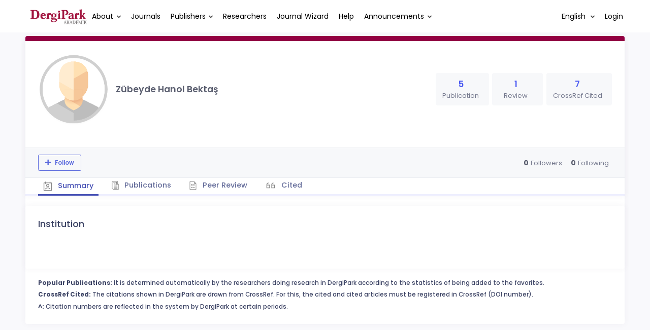

--- FILE ---
content_type: text/html; charset=UTF-8
request_url: https://dergipark.org.tr/en/pub/@microbiologist
body_size: 10716
content:
<!DOCTYPE html>
<html lang="en">
<head prefix="og: https://ogp.me/ns#">
    <meta charset="UTF-8"/>
    <meta name="viewport" content="width=device-width, initial-scale=1.0, maximum-scale=1.0 shrink-to-fit=no">
    <meta http-equiv="X-UA-Compatible" content="IE=edge"/>

    <title>Profil &raquo; DergiPark</title>
    <base href="/"/>
    <meta name="generator" content="uds"/>

            
    
                            
                                                                                            
            <meta property="og:type" content="website"/>
            <meta property="fb:app_id" content="DergiPark"/>

                            <meta property="og:title"
                      content="Profile"/>
                <meta name="twitter:title"
                      content="Profile"/>
                <meta content="TÜBİTAK ULAKBİM provides online hosting services and an editorial workflow management system for academic journals published in Türkiye via DergiPark platform. " name="description">
            
            
            <meta property="og:image" itemprop="image" content="/zollu/images/dergipark_logo_bg_white.png"/>
            <meta property="og:image:type" content="image/png">
            <meta property="og:image:secure_url" itemprop="image" content="/zollu/images/dergipark_logo_bg_white.png"/>
            <meta property="twitter:image" itemprop="image" content="/zollu/images/dergipark_logo_bg_white.png"/>
            <meta property="twitter:image:secure_url" itemprop="image" content="/zollu/images/dergipark_logo_bg_white.png"/>
            <link itemprop="thumbnailUrl" href="/zollu/images/dergipark_logo_bg_white.png">
            <span itemprop="thumbnail" itemscope itemtype="http://schema.org/ImageObject">
            <link itemprop="url" href="/zollu/images/dergipark_logo_bg_white.png">
            </span>
            
                            <link rel="stylesheet" href="/zollu/css/katex/katex.min.css">
        <link rel="stylesheet" href="/zollu/css/pages/zollu-backend.css">
        <link rel="stylesheet" href="/zollu/keen/vendors/custom/fullcalendar/fullcalendar.bundle.css">
        <link rel="stylesheet" href="/zollu/keen/css/demo3/pages/custom/general/user/profile-v1.css">
        <link rel="stylesheet" href="/zollu/keen/vendors/global/vendors.bundle.css">
        <link rel="stylesheet" href="/zollu/keen/css/demo3/style.bundle.css">
        <link rel="stylesheet" href="/zollu/keen/css/demo3/pages/custom/general/blog/grid-v2.css">
        <link rel="stylesheet" href="/zollu/keen/css/demo3/pages/custom/general/blog/post.css">
        <link rel="stylesheet" href="/zollu/keen/css/demo3/pages/custom/general/blog/list.css">
        <link rel="stylesheet" href="/zollu/keen/vendors/custom/datatables/datatables.bundle.css">
        <link rel="stylesheet"
              href="/zollu/js/jbfileuploader/lib/jquery-file-upload/css/jquery.fileupload.css">
        <link rel="stylesheet"
              href="/zollu/js/jbfileuploader/lib/jquery-file-upload/css/jquery.fileupload-ui.css">
        <link rel="stylesheet" href="/zollu/js/jbfileuploader/css/jbfileupload.css">
        <link rel="stylesheet" href="/zollu/css/site.css">
        <link rel="stylesheet" href="/zollu/css/pages/home.css">
        <link rel="stylesheet" href="/zollu/css/select2/select2.min.css">
        <link rel="stylesheet" href="/zollu/css/select2/select2-bootstrap.min.css">
        <link rel="stylesheet" href="/zollu/css/pages/feedback.css">
        <link rel="stylesheet" href="/zollu/css/pages/picker/nano.min.css">
    
    <link rel="stylesheet" type="text/css" href="/zollu/css/pages/profile.css">


        <link rel="shortcut icon" href="/favicon.ico" type="image/x-icon">
    <link rel="icon" href="/favicon.ico" type="image/x-icon">
    <link rel="dns-prefetch" href="https://www.google-analytics.com">
    <link rel="preconnect" href="https://www.google-analytics.com" crossorigin>
    <link rel="dns-prefetch" href="https://www.google.com">
    <link rel="preconnect" href="https://www.google.com" crossorigin>
    <link rel="dns-prefetch" href="https://www.google.com.tr">
    <link rel="preconnect" href="https://www.google.com.tr" crossorigin>
    <link rel="dns-prefetch" href="https://stats.g.doubleclick.net">
    <link rel="preconnect" href="https://stats.g.doubleclick.net" crossorigin>
    <link rel="dns-prefetch" href="https://fonts.googleapis.com">
    <link rel="preconnect" href="https://fonts.googleapis.com" crossorigin>
    <link rel="dns-prefetch" href="http://fonts.googleapis.com">
    <link rel="preconnect" href="http://fonts.googleapis.com" crossorigin>

    <script type="text/javascript">
        const current_language = 'en';

        function changeLocale(langCode) {
            window.location.href = $('#link-alternate-' + langCode).attr('href');
        }
    </script>

    <script type="text/javascript" src="/zollu/js/zollu_user_session_info.js"></script>

    <script type="text/javascript" src="/en/dp-feature-data.js"></script>

    <!-- Google Analytics -->
    <script async src="https://www.googletagmanager.com/gtag/js?id=G-694ZECXSSZ"></script>
    <script>
        window.dataLayer = window.dataLayer || [];

        function gtag() {
            dataLayer.push(arguments);
        }

        gtag('js', new Date());
        gtag('config', 'G-694ZECXSSZ');
        let dpUserCookie = getDpUserCookie();
        if (dpUserCookie !== undefined && dpUserCookie !== null && (userId = dpUserCookie.user_id) !== null) {
            gtag('set', {'user_id': userId});
        }
    </script>
</head>


<body class="kt-page--fixed kt-subheader--enabled kt-subheader--transparent zollu zollu-padded normalized"
      id="profile">

        
    

    
    

<nav id="header"
     class="navbar fixed-top navbar-fixed-top navbar-expand-lg navbar-light scrolled ">
        <div class="kt-header" style="width: 100%;padding: 8px 0;">
        <div class="kt-header__top" style="height: inherit;">
            <div class="kt-container" id="header-container">
                                <div id="powered-by">
                                                            <a class="navbar-brand" href="//dergipark.org.tr/en/">
                        <img src="/zollu/images/dergipark_header.png"
                             alt="DergiPark logo"/>
                    </a>
                </div>


                <a href="/en/user/notification"
                   class="no-notification hide d-none "
                   id="mobile-notification-count-wrapper">
                    <i class="flaticon2-notification" id="mobile-notification-icon"></i>
                    <span class="kt-badge" id="mobile-notification-badge"></span>
                </a>

                <button class="navbar-toggler collapsed" type="button" data-toggle="collapse"
                        data-target="#navbarToggler"
                        aria-controls="navbarToggler" aria-expanded="false" aria-label="Toggle navigation">
                    <span>&nbsp;</span>
                    <span>&nbsp;</span>
                    <span>&nbsp;</span>
                </button>

                <div class="collapse navbar-collapse"
                     id="navbarToggler">
                                            <ul class="navbar-nav  mr-auto">
                            <li class="nav-item dropdown">
                                <a class="nav-link dropdown-toggle color-black" href="#" id="aboutDropDown"
                                   data-toggle="dropdown" aria-haspopup="false"
                                   aria-expanded="false">About</a>
                                <div class="dropdown-menu rounded-0" aria-labelledby="aboutDropDown">
                                    <a class="dropdown-item"
                                       href="/en/pub/page/about">About</a>
                                    <a class="dropdown-item"
                                       href="/en/pub/trends">Trends</a>
                                    <a class="dropdown-item"
                                       href="/en/pub/page/doi-hizmeti">DOI Service</a>
                                    <a class="dropdown-item"
                                       href="/en/pub/subjects">Subjects</a>
                                </div>
                            </li>
                            <li class="nav-item">
                                <a class="nav-link color-black"
                                   href="/en/search?section=journal">
                                    Journals
                                </a>
                            </li>

                            <li class="nav-item dropdown">
                                <a class="nav-link dropdown-toggle color-black"
                                   href="/en/search?section=publisher"
                                   id="publisherTypeDropDown" data-toggle="dropdown" aria-haspopup="false"
                                   aria-expanded="false">Publishers</a>
                                <div class="dropdown-menu rounded-0" aria-labelledby="publisherTypeDropDown">
                                    <a class="dropdown-item"
                                       href="/en/search?section=publisher">All</a>
                                    <div class="dropdown-divider"></div>
                                                                            <a class="dropdown-item"
                                           href="/en/search?section=publisher&amp;filter%5BpublisherType.id%5D%5B0%5D=6">University</a>
                                                                            <a class="dropdown-item"
                                           href="/en/search?section=publisher&amp;filter%5BpublisherType.id%5D%5B0%5D=7">Government</a>
                                                                            <a class="dropdown-item"
                                           href="/en/search?section=publisher&amp;filter%5BpublisherType.id%5D%5B0%5D=8">Association</a>
                                                                            <a class="dropdown-item"
                                           href="/en/search?section=publisher&amp;filter%5BpublisherType.id%5D%5B0%5D=9">Foundation</a>
                                                                            <a class="dropdown-item"
                                           href="/en/search?section=publisher&amp;filter%5BpublisherType.id%5D%5B0%5D=11">Trade Association</a>
                                                                            <a class="dropdown-item"
                                           href="/en/search?section=publisher&amp;filter%5BpublisherType.id%5D%5B0%5D=18">Person</a>
                                                                            <a class="dropdown-item"
                                           href="/en/search?section=publisher&amp;filter%5BpublisherType.id%5D%5B0%5D=19">Union</a>
                                                                            <a class="dropdown-item"
                                           href="/en/search?section=publisher&amp;filter%5BpublisherType.id%5D%5B0%5D=12">Company</a>
                                                                    </div>
                            </li>
                            <li class="nav-item">
                                <a class="nav-link color-black"
                                   href="/en/search?section=user">
                                    Researchers
                                </a>
                            </li>
                            <li class="nav-item">
                                <a class="nav-link color-black" href="/en/journal-wizard">
                                    Journal Wizard
                                </a>
                            </li>
                            <li class="nav-item dropdown">
                                <a class="nav-link color-black" href="https://confluence.ulakbim.gov.tr/display/DYM"
                                   target="_blank">Help</a>
                            </li>
                            <li class="nav-item dropdown">
                                <a class="nav-link dropdown-toggle color-black" href="javascript:"
                                   id="announcementsDropDown" data-toggle="dropdown" aria-haspopup="false"
                                   aria-expanded="false">Announcements</a>
                                <div class="dropdown-menu rounded-0" aria-labelledby="announcementsDropDown">
                                    <a class="dropdown-item"
                                       href="/en/pub/announcement">Developments
                                        <span id="total_active_announcement"
                                              class="badge badge-dergipark kt-margin-l-5 kt-font-bold kt-hidden"></span></a>
                                    <a class="dropdown-item"
                                       href="/en/pub/page/yol-haritasi">Roadmap</a>
                                </div>
                            </li>
                        </ul>
                    
                    <div >
                        <ul class="navbar-nav ml-auto">
                                                            <li class="nav-item hide d-none "
                                    id="header-user-notification">
                                    <a id="user-notification-count" class="nav-link"
                                       href="/en/user/notification"><span
                                                class="flaticon2-notification"></span><label
                                                id="notification-count-aria-label"></label></a>
                                </li>
                                                                                        <li class="nav-item dropdown language_selector">
                                    <a class="nav-link dropdown-toggle" id="langDropDown" aria-haspopup="true"
                                       aria-expanded="false" data-toggle="dropdown" href="#" style="color: black">
                                        English                                        <span class="caret"></span></a>
                                    <div class="dropdown-menu rounded-0 dropdown-menu-right"
                                         aria-labelledby="langDropDown">
                                                                                                                                <a class="dropdown-item" href="/tr/pub/@microbiologist">
                                                Turkish
                                            </a>
                                                                                                                                <a class="dropdown-item" href="/en/pub/@microbiologist">
                                                English
                                            </a>
                                                                            </div>
                                </li>
                                                                                        <li class="nav-item dropdown hide d-none" id="header-user-box-user-menu">
                                    <a class="nav-link dropdown-toggle color-black" href="#" id="userDropDown"
                                       data-toggle="dropdown" aria-haspopup="false" aria-expanded="false">
                                        <span id="userDropDown-user-avatar"></span>
                                        <span id="userDropDown-user-name"></span>
                                        <span id="userDropDown-user-badge"></span>
                                    </a>
                                    <div class="dropdown-menu dropdown-menu-right rounded-0"
                                         aria-labelledby="userDropDown">
                                        <a class="dropdown-item color-dergipark d-none"
                                           href="//dergipark.org.tr/en/admin/panel"
                                           id="header-dashboard-item">
                                            <i class="icon-wrench symbol flaticon-grid-menu mr-1 mt-1 pr-1 color-dergipark"></i> Admin Panel
                                        </a>

                                        <a class="dropdown-item"
                                           href="//dergipark.org.tr/en/user/panel"
                                           id="header-user-panel-item">
                                            <i class="icon-wrench symbol flaticon-grid-menu mr-1 mt-1 pr-1"></i> User Panel
                                        </a>

                                        <a class="dropdown-item d-none"
                                           href="//dergipark.org.tr/en/user/publisher/panel"
                                           id="header-user-coordinator-panel-item">
                                            <i class="icon-wrench symbol flaticon-grid-menu mr-1 mt-1 pr-1"></i> Coordinator of Scientific Publishing Panel
                                        </a>

                                        <a class="dropdown-item"
                                           href="/en/journal/my">
                                            <i class="icon-docs symbol flaticon2-open-text-book mr-1 mt-1 pr-1"></i> My Journals
                                        </a>

                                        <a class="dropdown-item d-none"
                                           href="//dergipark.org.tr/en/user-project"
                                           id="header-user-project-item">
                                            <i class="icon-rocket symbol flaticon-folder-4 mr-1 mt-1 pr-1"></i> My Research
                                        </a>

                                        <a class="dropdown-item d-none" id="menu-follower-item"
                                           href="//dergipark.org.tr/en/user/user-followers">
                                            <i class="symbol flaticon2-speaker mr-1 mt-1 pr-1"></i> My Followers
                                        </a>

                                        <a class="dropdown-item" href="#" id="header-user-box-profile-link">
                                            <i class="icon-user symbol flaticon2-calendar-3 mr-1 mt-1 pr-1"></i> Profile
                                        </a>

                                        <div class="dropdown-divider"></div>

                                        <a class="dropdown-item" href="https://dergipark.org.tr/en/logout">
                                            <i class="icon-logout symbol flaticon2-lock mr-1 mt-1 pr-1"></i> Logout
                                        </a>
                                    </div>
                                </li>
                                <li class="nav-item hide d-none" id="header-user-box-guest-menu">
                                    <a class="nav-link color-black"
                                       href="https://dergipark.org.tr/en/login">Login</a>
                                </li>
                                                    </ul>
                                                    <script type="text/javascript">
                                function showUserBoxBlock(elemId) {
                                    document.getElementById(elemId).className =
                                        document.getElementById(elemId).className.replace(/d-none/, '');
                                    document.getElementById(elemId).className =
                                        document.getElementById(elemId).className.replace(/hide/, '');
                                }

                                if (isUserLoggedIn()) {

                                    // Substitute user data
                                    let userAvatar = getUserAvatar();

                                    document.getElementById('userDropDown-user-name').innerHTML = getUserFullNameFormatted();
                                    document.getElementById('header-user-box-profile-link').setAttribute('href', getUserProfileLink());

                                    // user dropdown alanındaki rozet kontrolü
                                    if (isApproved()) {
                                        document.getElementById('userDropDown-user-badge').innerHTML = "<img style='margin-top: -2px;' src='/zollu/images/dergipark-verified-badge.svg' width='20' height='20'/>";
                                    }

                                    if (userAvatar.length === 0) {
                                        userAvatar = '/zollu/images/default-avatar.png';
                                    }

                                    document.getElementById('userDropDown-user-avatar').innerHTML = '<img src="' + userAvatar + '" onerror="this.onerror=null;this.src=\'/zollu/images/default-avatar.png\';">';

                                    // User menu ready, it's show time!
                                    showUserBoxBlock('header-user-box-user-menu');
                                    showUserBoxBlock('header-user-notification');
                                    showUserBoxBlock('mobile-notification-count-wrapper');

                                    const userInfo = getUserInfo();
                                    if (canUseFollowerFeature(userInfo.username)) {
                                        document.getElementById('menu-follower-item').classList.remove("d-none");
                                        document.getElementById('header-user-project-item').classList.remove("d-none");
                                    }
                                    if (userInfo.is_admin == 1) {
                                        document.getElementById('header-dashboard-item').classList.remove("d-none");
                                    }
                                } else {
                                    // User is not logged in, display guest block right away!
                                    showUserBoxBlock('header-user-box-guest-menu');
                                }

                                var userDropDownElement = document.getElementById("userDropDown");
                                var userNavbar = document.getElementById("navbarToggler");
                                userDropDownElement.addEventListener('click', function () {
                                    if (!document.getElementById('header-user-box-user-menu').classList.contains('show')) {
                                        userNavbar.classList.add('sensitive-height');
                                    } else {
                                        userNavbar.classList.remove('sensitive-height');
                                    }
                                });
                                document.querySelector('[data-target="#navbarToggler"]').addEventListener('click', function () {
                                    if (document.getElementById('header-user-box-user-menu').classList.contains('show')) {
                                        userNavbar.classList.remove('sensitive-height');
                                    }
                                });
                            </script>
                                            </div>
                </div>
                            </div>
        </div>
    </div>
    </nav>        <div id="body-push-down">
            <div class="kt-grid kt-grid--hor kt-grid--root">
                <div class="kt-grid__item kt-grid__item--fluid kt-grid kt-grid--ver kt-page">
                    <div class="kt-grid__item kt-grid__item--fluid kt-grid kt-grid--hor kt-wrapper" id="kt_wrapper">
                        <div class="kt-container  kt-grid__item kt-grid__item--fluid kt-grid kt-grid--hor kt-grid--stretch"
                             id="kt_padder">
                            <div class="kt-body kt-grid__item kt-grid__item--fluid kt-grid kt-grid--hor kt-grid--stretch"
                                 id="kt_body">
                                <div class="kt-content kt-grid__item kt-grid__item--fluid kt-grid kt-grid--hor"
                                     id="kt_content">

                                    
                                    <div class="kt-container  kt-grid__item kt-grid__item--fluid">
                                        <div style="display:none;">
    </div>

<div id="dp-flash-container"></div>
                                            <div class="row kt-margin-t-20">
        <div class="kt-portlet kt-portlet--height-fluid" id="profile-wrapper">
            <div class="kt-portlet kt-widget kt-widget--fit kt-widget--general-3">
                <div class="kt-portlet__body">
                    <div class="kt-widget__top">
                        <div class="kt-media kt-media--xl kt-media--circle" id="user-avatar">
                                                            <img src="/zollu/images/default-avatar.png" alt="Zübeyde Hanol Bektaş profile image" />
                                                    </div>
                        <div class="kt-widget__wrapper">
                            <div class="kt-widget__label" id="user-identifier">
                                <span class="kt-widget__title">Zübeyde Hanol Bektaş
                                    </span>
                                                                <span class="kt-widget__desc">
                                    </span>

                                                                <div id="user-stats-narrow">
                                    <span class="badge badge-secondary"> Publication <span class="badge badge-light">5</span></span>
                                    <span class="badge badge-secondary"> Review <span class="badge badge-light">1</span></span>
                                                                            <span class="badge badge-secondary"> CrossRef Cited <span class="badge badge-light">7</span></span>
                                                                                                        </div>
                            </div>

                            <div class="kt-widget__stats" id="user-stats-wide">
                                <div class="kt-widget__stat profile_card_stat" href="javascript: ;" onclick="$('#profile-tab-label-publications').click();">
                                    <span class="kt-widget__value">5</span>
                                    <span class="kt-widget__caption">Publication</span>
                                </div>
                                <div class="kt-widget__stat profile_card_stat" href="javascript: ;" onclick="$('#profile-tab-label-peer-review').click();">
                                    <span class="kt-widget__value">1</span>
                                    <span class="kt-widget__caption">Review</span>
                                </div>
                                                                     <div class="kt-widget__stat profile_card_stat" href="javascript: ;" onclick="$('#profile-tab-label-cited').click();">
                                        <span class="kt-widget__value">7</span>
                                        <span class="kt-widget__caption">CrossRef Cited</span>
                                    </div>
                                                                                            </div>
                        </div>
                    </div>
                </div>
                <div class="kt-widget__links d-flex align-items-center justify-content-between" id="user-social-wide">
                    <div class="d-flex align-items-center justify-content-around" style="gap: 15px;">
                                                                             </div>
                    <div class="kt-widget__link d-flex align-items-center justify-content-between">
                                
                                
                                
                                                                                            </div>
                </div>
                <div class="kt-portlet__foot kt-portlet__foot--fit d-none" id="kt-portlet__foot-follower-bar">
                    <div class="kt-widget__nav kt-widget-dp-follow">
                        <div class="d-flex justify-content-between align-items-center" id="owner-content">
                                                    <div class="follower-buttons" id="follower-buttons">
                                <ul class="nav d-none nav-tabs-space-xl nav-tabs-clear nav-tabs-bold nav-tabs-line-brand kt-portlet__space-x " role="tablist" id="profile-follower">
                            <span class="user-follower-actions" data-id="90498">
                                 <a href="/en/user-follower/follow?id=90498"
                                    class="follow d-none btn btn-sm btn-bold btn-outline-primary dp-follower-user" data-toggle="tooltip" title="The follow feature allows you to receive notifications when the researcher&#039;s new article is published" aria-label="The follow feature allows you to receive notifications when the researcher&#039;s new article is published"><i class="fa fa-plus" aria-hidden="true"></i> Follow</a>
                                 <a href="/en/user-follower/unfollow/90498"
                                    class="unfollow d-none btn btn-sm btn-bold btn-outline-primary user-following-box  dp-follower-user" data-hover="Unfollow">
                                     <i class="fa fa-check unfollow-icon"></i>
                                      <i class="fa fa-times close-icon" style="color:#FFFFFF;"></i>
                                     <span class="active-following">Following </span>
                                 </a>
                                 <a href="/en/user/update" class="btn btn-sm btn-bold btn-outline-primary edit-profile d-none" aria-label="Edit My Profile"><i class="fa fa-pen" aria-hidden="true"></i>Edit My Profile</a>
                            </span>
                                </ul>
                            </div>
                                                        <div class="kt-widget-dp-follow-box kt-hidden" id="dp-follow-box">
                            <span id="u-stat-follower-block" title="Total Number of Followers" data-toggle="tooltip">
                                <span class="kt-widget-dp-follow-value u-stat-follower" aria-hidden="true"></span>
                                <span class="kt-widget-dp-follow-caption pr-2" aria-hidden="true">Followers</span>
                            </span>
                                <div class="following-area">
                                <span id="u-stat-following-block" title="Total Number of Following" data-toggle="tooltip">
                                <span class="kt-widget-dp-follow-value u-stat-following" aria-hidden="true"></span>
                                <span class="kt-widget-dp-follow-caption" aria-hidden="true">Following</span>
                                    </span>
                                </div>
                            </div>
                        </div>
                    </div>
                </div>
                <div class="kt-portlet__foot kt-portlet__foot--fit">
                    <div class="kt-widget__nav">
                        <ul class="nav nav-tabs nav-tabs-space-xl nav-tabs-line nav-tabs-clear nav-tabs-bold nav-tabs-line-3x nav-tabs-line-brand kt-portlet__space-x" role="tablist" id="profile-tabs">
                            <li class="nav-item">
                                <a class="nav-link active profile-nav" data-toggle="tab" href="#profile_tab_summary" role="tab" id="profile-tab-label-summary">
                                    <i class="flaticon2-calendar-3" style="color: #878787; font-size: 1.4rem;"></i> Summary
                                </a>
                            </li>
                            <li class="nav-item">
                                <a class="nav-link profile-nav" data-toggle="tab" href="#profile_tab_publications" role="tab" id="profile-tab-label-publications">
                                    <i class="flaticon-file-2"></i> Publications
                                </a>
                            </li>

                            <li class="nav-item">
                                <a class="nav-link profile-nav" data-toggle="tab" href="#profile_tab_peer_review" role="tab" id="profile-tab-label-peer-review">
                                    <i class="flaticon-list-1"></i> Peer Review
                                </a>
                            </li>
                                                            <li class="nav-item">
                                    <a class="nav-link profile-nav" data-toggle="tab" href="#profile_tab_cited" role="tab" id="profile-tab-label-cited">
                                        <i class="la la-quote-left" style="color: #878787; font-size: 1.7rem;"></i> Cited
                                    </a>
                                </li>
                                                    </ul>
                    </div>
                </div>
            </div>

            <div class="tab-content">
                <div class="tab-pane fade show active" id="profile_tab_summary" role="tabpanel">
                    <div class="kt-portlet">
                        <div class="kt-portlet__body">
                            
                            <div class="kt-section">
                                <h3 class="kt-section__title">Institution</h3>
                                <div class="kt-section__content">
                                    
                                </div>
                            </div>
                            
                        </div>
                    </div>
                </div>

                <div class="tab-pane fade " id="profile_tab_publications" role="tabpanel">
                    <div class="kt-portlet">
                        <div class="kt-portlet__body">
                            
                                                            <div class="kt-section">
                                    <h3 class="kt-section__title">Publications</h3>
                                    <div class="kt-section__content kt-section__content--border">
                                        <div class="kt-widget-17">
                                                                                          <div class="kt-widget-17__item">
    <div class="kt-widget-17__product article-card">
        <div class="kt-widget-17__product-desc">

            <a href="/en/pub/limnofish/article/487812">
                <div class="kt-widget-17__title">The Use of Ginger Powder (Zingiber officinale) as Immunostimulant and Growth Promoter in Rainbow Trout (Oncorhynchus mykiss Walbaum)</div>
            </a>
                                                                <div class="kt-widget-17__sku">Authors:
                                                            <a class="profile-publication"
                           href="/en/pub/@lf_ssavaser"  data-toggle="tooltip" title="Primary Author">
                            Soner Savaşer
                                                            <span class="fa fa-star-of-life primary-author-icon"></span>
                                                    </a>
                        ,                                                                                 Ufuk Akçimen,                                                                                 Mustafa Ceylan,                                                                                 <a class="profile-publication"
                           href="/en/pub/@microbiologist" >
                            Zübeyde Hanol Bektaş
                                                    </a>
                        ,                                                                                 Osman Yener,                                                                                 Cafer Bulut                                                                </div>
            <div class="kt-widget-17__sku">Published: 2019
                , <a class="profile-publication"
                     href="/en/pub/limnofish">Journal of Limnology and Freshwater Fisheries Research</a>
            </div>
            <div class="kt-widget-17__sku">DOI: 10.17216/limnofish.487812</div>

            <div class="article-stats-narrow">
                                <span class="badge badge-secondary"> FAVORITE <span
                            class="badge badge-light">0</span></span>
                <span class="badge badge-secondary"> TOTAL DOWNLOAD COUNT <span
                            class="badge badge-light">2484</span></span>
            </div>
        </div>
    </div>
    <div class="kt-widget-17__prices article-stats-wide">
                <div class="kt-widget-17__total"
             aria-label="0 FAVORITE">
            <h1 aria-hidden="true">0</h1> <small
                    aria-hidden="true">FAVORITE</small>
        </div>
        <div class="kt-widget-17__total"
             aria-label="2484 TOTAL DOWNLOAD COUNT">
            <h1 aria-hidden="true">2484</h1> <small
                    aria-hidden="true">TOTAL DOWNLOAD COUNT</small>
        </div>
    </div>
</div>
                                                                                          <div class="kt-widget-17__item">
    <div class="kt-widget-17__product article-card">
        <div class="kt-widget-17__product-desc">

            <a href="/en/pub/ase/article/495721">
                <div class="kt-widget-17__title">Seasonal Variation of Zebra Mussel (Dreissena polymorpha Pallas, 1771) Colonization on Turkish Narrow-Clawed Crayfish (Astacus leptodactylus Eschscholtz, 1823) in Lake Eğirdir, Turkey</div>
            </a>
                                                                <div class="kt-widget-17__sku">Authors:
                                                            <a class="profile-publication"
                           href="/en/pub/@mcilbiz" >
                            Mehmet Cilbiz
                                                    </a>
                        ,                                                                                 <a class="profile-publication"
                           href="/en/pub/@microbiologist"  data-toggle="tooltip" title="Primary Author">
                            Zübeyde Hanol Bektaş
                                                            <span class="fa fa-star-of-life primary-author-icon"></span>
                                                    </a>
                        ,                                                                                 Kadir Çapkın,                                                                                 Barış Çağdaş Hatipoğlu,                                                                                 Mehmet Ali Kaya                                                                </div>
            <div class="kt-widget-17__sku">Published: 2019
                , <a class="profile-publication"
                     href="/en/pub/ase">Aquatic Sciences and Engineering</a>
            </div>
            <div class="kt-widget-17__sku">DOI: 10.26650/ASE495721</div>

            <div class="article-stats-narrow">
                                <span class="badge badge-secondary"> FAVORITE <span
                            class="badge badge-light">0</span></span>
                <span class="badge badge-secondary"> TOTAL DOWNLOAD COUNT <span
                            class="badge badge-light">829</span></span>
            </div>
        </div>
    </div>
    <div class="kt-widget-17__prices article-stats-wide">
                <div class="kt-widget-17__total"
             aria-label="0 FAVORITE">
            <h1 aria-hidden="true">0</h1> <small
                    aria-hidden="true">FAVORITE</small>
        </div>
        <div class="kt-widget-17__total"
             aria-label="829 TOTAL DOWNLOAD COUNT">
            <h1 aria-hidden="true">829</h1> <small
                    aria-hidden="true">TOTAL DOWNLOAD COUNT</small>
        </div>
    </div>
</div>
                                                                                          <div class="kt-widget-17__item">
    <div class="kt-widget-17__product article-card">
        <div class="kt-widget-17__product-desc">

            <a href="/en/pub/limnofish/article/335941">
                <div class="kt-widget-17__title">Importance of Determining Genetic Code In Crayfish and Methods Used</div>
            </a>
                                                                <div class="kt-widget-17__sku">Authors:
                                                            <a class="profile-publication"
                           href="/en/pub/@microbiologist"  data-toggle="tooltip" title="Primary Author">
                            Zübeyde Hanol Bektaş
                                                            <span class="fa fa-star-of-life primary-author-icon"></span>
                                                    </a>
                                                                                        </div>
            <div class="kt-widget-17__sku">Published: 2018
                , <a class="profile-publication"
                     href="/en/pub/limnofish">Journal of Limnology and Freshwater Fisheries Research</a>
            </div>
            <div class="kt-widget-17__sku">DOI: 10.17216/limnofish.335941</div>

            <div class="article-stats-narrow">
                                <span class="badge badge-secondary"> FAVORITE <span
                            class="badge badge-light">0</span></span>
                <span class="badge badge-secondary"> TOTAL DOWNLOAD COUNT <span
                            class="badge badge-light">3539</span></span>
            </div>
        </div>
    </div>
    <div class="kt-widget-17__prices article-stats-wide">
                <div class="kt-widget-17__total"
             aria-label="0 FAVORITE">
            <h1 aria-hidden="true">0</h1> <small
                    aria-hidden="true">FAVORITE</small>
        </div>
        <div class="kt-widget-17__total"
             aria-label="3539 TOTAL DOWNLOAD COUNT">
            <h1 aria-hidden="true">3539</h1> <small
                    aria-hidden="true">TOTAL DOWNLOAD COUNT</small>
        </div>
    </div>
</div>
                                                                                          <div class="kt-widget-17__item">
    <div class="kt-widget-17__product article-card">
        <div class="kt-widget-17__product-desc">

            <a href="/en/pub/limnofish/article/335516">
                <div class="kt-widget-17__title">Isolation and Identification of Streptococcus parauberis From Freshwater Fish in Turkey</div>
            </a>
                                                                <div class="kt-widget-17__sku">Authors:
                                                            <a class="profile-publication"
                           href="/en/pub/@microbiologist"  data-toggle="tooltip" title="Primary Author">
                            Zübeyde Hanol Bektaş
                                                            <span class="fa fa-star-of-life primary-author-icon"></span>
                                                    </a>
                        ,                                                                                 <a class="profile-publication"
                           href="/en/pub/@fbucar" >
                            Füsun Bahriye Uçar
                                                    </a>
                        ,                                                                                 Soner Savaşer                                                                </div>
            <div class="kt-widget-17__sku">Published: 2017
                , <a class="profile-publication"
                     href="/en/pub/limnofish">Journal of Limnology and Freshwater Fisheries Research</a>
            </div>
            <div class="kt-widget-17__sku">DOI: 10.17216/limnofish.335516</div>

            <div class="article-stats-narrow">
                                <span class="badge badge-secondary"> FAVORITE <span
                            class="badge badge-light">0</span></span>
                <span class="badge badge-secondary"> TOTAL DOWNLOAD COUNT <span
                            class="badge badge-light">4208</span></span>
            </div>
        </div>
    </div>
    <div class="kt-widget-17__prices article-stats-wide">
                <div class="kt-widget-17__total"
             aria-label="0 FAVORITE">
            <h1 aria-hidden="true">0</h1> <small
                    aria-hidden="true">FAVORITE</small>
        </div>
        <div class="kt-widget-17__total"
             aria-label="4208 TOTAL DOWNLOAD COUNT">
            <h1 aria-hidden="true">4208</h1> <small
                    aria-hidden="true">TOTAL DOWNLOAD COUNT</small>
        </div>
    </div>
</div>
                                                                                          <div class="kt-widget-17__item">
    <div class="kt-widget-17__product article-card">
        <div class="kt-widget-17__product-desc">

            <a href="/en/pub/limnofish/article/205732">
                <div class="kt-widget-17__title">Histopathological Effects of Formaldehyde (CH2O) on Rainbow Trout (Oncorhynchus mykiss Walbaum, 1792)</div>
            </a>
                                                                <div class="kt-widget-17__sku">Authors:
                                                            <a class="profile-publication"
                           href="/en/pub/@lf_cbulut" >
                            Cafer Bulut
                                                    </a>
                        ,                                                                                 <a class="profile-publication"
                           href="/en/pub/@aysegul-kubilay" >
                            Ayşegül Kubilay
                                                    </a>
                        ,                                                                                 <a class="profile-publication"
                           href="/en/pub/@microbiologist" >
                            Zübeyde Hanol Bektaş
                                                    </a>
                        ,                                                                                 Belkıs Birden                                                                </div>
            <div class="kt-widget-17__sku">Published: 2015
                , <a class="profile-publication"
                     href="/en/pub/limnofish">Journal of Limnology and Freshwater Fisheries Research</a>
            </div>
            <div class="kt-widget-17__sku">DOI: 10.17216/LimnoFish-5000087455</div>

            <div class="article-stats-narrow">
                                <span class="badge badge-secondary"> FAVORITE <span
                            class="badge badge-light">0</span></span>
                <span class="badge badge-secondary"> TOTAL DOWNLOAD COUNT <span
                            class="badge badge-light">3606</span></span>
            </div>
        </div>
    </div>
    <div class="kt-widget-17__prices article-stats-wide">
                <div class="kt-widget-17__total"
             aria-label="0 FAVORITE">
            <h1 aria-hidden="true">0</h1> <small
                    aria-hidden="true">FAVORITE</small>
        </div>
        <div class="kt-widget-17__total"
             aria-label="3606 TOTAL DOWNLOAD COUNT">
            <h1 aria-hidden="true">3606</h1> <small
                    aria-hidden="true">TOTAL DOWNLOAD COUNT</small>
        </div>
    </div>
</div>
                                                                                    </div>
                                    </div>
                                </div>
                            
                                                            <div class="kt-section">
                                    <div class="kt-section__title">Articles published in</div>
                                    <div class="kt-section__content">
                                        <div class="row">
                                                                                            <div class="col-lg-4 col-md-6 col-sm-12 journals_background">
                                                    <div class="kt-widget-4">
                                                        <div class="kt-widget-4__item">
                                                            <div class="kt-widget-4__item-content">
                                                                <div class="kt-widget-4__item-section">
                                                                    <div class="kt-widget-4__item-pic">
                                                                                                                                                <img src="https://dergipark.org.tr/media/cache/journal_croped/27a8/fe38/9477/69493888323437.95568736.png"
                                                                             alt="Aquatic Sciences and Engineering"
                                                                             title="Aquatic Sciences and Engineering" width="40" height="60"
                                                                             onerror="this.onerror=null;this.src='/zollu/images/missing_journal_cover_sm.png';">
                                                                    </div>
                                                                    <div class="kt-widget-4__item-info">
                                                                        <a href="/en/pub/ase">Aquatic Sciences and Engineering</a>
                                                                    </div>
                                                                </div>
                                                            </div>
                                                        </div>
                                                    </div>
                                                </div>
                                                                                            <div class="col-lg-4 col-md-6 col-sm-12 journals_background">
                                                    <div class="kt-widget-4">
                                                        <div class="kt-widget-4__item">
                                                            <div class="kt-widget-4__item-content">
                                                                <div class="kt-widget-4__item-section">
                                                                    <div class="kt-widget-4__item-pic">
                                                                                                                                                <img src="https://dergipark.org.tr/media/cache/journal_croped/imported/cover/5295.jpg"
                                                                             alt="Journal of Limnology and Freshwater Fisheries Research"
                                                                             title="Journal of Limnology and Freshwater Fisheries Research" width="40" height="60"
                                                                             onerror="this.onerror=null;this.src='/zollu/images/missing_journal_cover_sm.png';">
                                                                    </div>
                                                                    <div class="kt-widget-4__item-info">
                                                                        <a href="/en/pub/limnofish">Journal of Limnology and Freshwater Fisheries Research</a>
                                                                    </div>
                                                                </div>
                                                            </div>
                                                        </div>
                                                    </div>
                                                </div>
                                                                                    </div>
                                    </div>
                                </div>
                            
                        </div>
                    </div>
                </div>

                <div class="tab-pane fade " id="profile_tab_peer_review" role="tabpanel">
                    <div class="kt-portlet">
                        <div class="kt-portlet__body">
                            

                            
                            
                                                            <div class="kt-section">
                                    <h3 class="kt-section__title">Reviews</h3>
                                    <div class="kt-section__content">
                                        <div class="row">
                                                                                            <div class="col-lg-4 col-md-6 col-sm-12 journals_background">
                                                    <div class="kt-widget-4">
                                                        <div class="kt-widget-4__item">
                                                            <div class="kt-widget-4__item-content">
                                                                <div class="kt-widget-4__item-section">
                                                                    <div class="kt-widget-4__item-pic">
                                                                                                                                                <img src="https://dergipark.org.tr/media/cache/journal_croped/imported/cover/5295.jpg"
                                                                             alt="Journal of Limnology and Freshwater Fisheries Research"
                                                                             title="Journal of Limnology and Freshwater Fisheries Research" width="40" height="60"
                                                                             onerror="this.onerror=null;this.src='/zollu/images/missing_journal_cover_sm.png';">
                                                                    </div>
                                                                    <div class="kt-widget-4__item-info">
                                                                        <a href="/en/pub/limnofish">Journal of Limnology and Freshwater Fisheries Research</a>
                                                                    </div>
                                                                </div>
                                                            </div>
                                                        </div>
                                                    </div>
                                                </div>
                                                                                    </div>
                                    </div>
                                </div>
                            
                        </div>
                    </div>
                </div>
                <div class="tab-pane fade " id="profile_tab_cited" role="tabpanel">
                    <div class="kt-portlet">
                        <div class="kt-portlet__body">
                                                                <div class="kt-section">
                                        <h3 class="kt-section__title">Publications</h3>
                                        <div class="kt-section__content kt-section__content--border">
                                            <div class="kt-widget-17">
                                                                                                                                                        <div class="kt-widget-17__item">
    <div class="kt-widget-17__product article-card">
        <div class="kt-widget-17__product-desc">

            <a href="/en/pub/limnofish/article/487812">
                <div class="kt-widget-17__title">The Use of Ginger Powder (Zingiber officinale) as Immunostimulant and Growth Promoter in Rainbow Trout (Oncorhynchus mykiss Walbaum)</div>
            </a>
                                                                <div class="kt-widget-17__sku">Authors:
                                                            <a class="profile-publication"
                           href="/en/pub/@lf_ssavaser"  data-toggle="tooltip" title="Primary Author">
                            Soner Savaşer
                                                            <span class="fa fa-star-of-life primary-author-icon"></span>
                                                    </a>
                        ,                                                                                 Ufuk Akçimen,                                                                                 Mustafa Ceylan,                                                                                 <a class="profile-publication"
                           href="/en/pub/@microbiologist" >
                            Zübeyde Hanol Bektaş
                                                    </a>
                        ,                                                                                 Osman Yener,                                                                                 Cafer Bulut                                                                </div>
            <div class="kt-widget-17__sku">Published: 2019
                , <a class="profile-publication"
                     href="/en/pub/limnofish">Journal of Limnology and Freshwater Fisheries Research</a>
            </div>
            <div class="kt-widget-17__sku">DOI: 10.17216/limnofish.487812</div>

            <div class="article-stats-narrow">
                                    <span class="badge badge-secondary"> CITED <span
                                class="badge badge-light">1</span></span>
                                <span class="badge badge-secondary"> FAVORITE <span
                            class="badge badge-light">0</span></span>
                <span class="badge badge-secondary"> TOTAL DOWNLOAD COUNT <span
                            class="badge badge-light">2484</span></span>
            </div>
        </div>
    </div>
    <div class="kt-widget-17__prices article-stats-wide">
                    <div class="kt-widget-17__unit"
                 aria-label="1 CITED">
                <h1 aria-hidden="true">1</h1><small
                        aria-hidden="true">CITED</small>
            </div>
                <div class="kt-widget-17__total"
             aria-label="0 FAVORITE">
            <h1 aria-hidden="true">0</h1> <small
                    aria-hidden="true">FAVORITE</small>
        </div>
        <div class="kt-widget-17__total"
             aria-label="2484 TOTAL DOWNLOAD COUNT">
            <h1 aria-hidden="true">2484</h1> <small
                    aria-hidden="true">TOTAL DOWNLOAD COUNT</small>
        </div>
    </div>
</div>
                                                                                                                                                                                                                                                                                                                                                                                                                    <div class="kt-widget-17__item">
    <div class="kt-widget-17__product article-card">
        <div class="kt-widget-17__product-desc">

            <a href="/en/pub/limnofish/article/335516">
                <div class="kt-widget-17__title">Isolation and Identification of Streptococcus parauberis From Freshwater Fish in Turkey</div>
            </a>
                                                                <div class="kt-widget-17__sku">Authors:
                                                            <a class="profile-publication"
                           href="/en/pub/@microbiologist"  data-toggle="tooltip" title="Primary Author">
                            Zübeyde Hanol Bektaş
                                                            <span class="fa fa-star-of-life primary-author-icon"></span>
                                                    </a>
                        ,                                                                                 <a class="profile-publication"
                           href="/en/pub/@fbucar" >
                            Füsun Bahriye Uçar
                                                    </a>
                        ,                                                                                 Soner Savaşer                                                                </div>
            <div class="kt-widget-17__sku">Published: 2017
                , <a class="profile-publication"
                     href="/en/pub/limnofish">Journal of Limnology and Freshwater Fisheries Research</a>
            </div>
            <div class="kt-widget-17__sku">DOI: 10.17216/limnofish.335516</div>

            <div class="article-stats-narrow">
                                    <span class="badge badge-secondary"> CITED <span
                                class="badge badge-light">3</span></span>
                                <span class="badge badge-secondary"> FAVORITE <span
                            class="badge badge-light">0</span></span>
                <span class="badge badge-secondary"> TOTAL DOWNLOAD COUNT <span
                            class="badge badge-light">4208</span></span>
            </div>
        </div>
    </div>
    <div class="kt-widget-17__prices article-stats-wide">
                    <div class="kt-widget-17__unit"
                 aria-label="3 CITED">
                <h1 aria-hidden="true">3</h1><small
                        aria-hidden="true">CITED</small>
            </div>
                <div class="kt-widget-17__total"
             aria-label="0 FAVORITE">
            <h1 aria-hidden="true">0</h1> <small
                    aria-hidden="true">FAVORITE</small>
        </div>
        <div class="kt-widget-17__total"
             aria-label="4208 TOTAL DOWNLOAD COUNT">
            <h1 aria-hidden="true">4208</h1> <small
                    aria-hidden="true">TOTAL DOWNLOAD COUNT</small>
        </div>
    </div>
</div>
                                                                                                                                                                                                            <div class="kt-widget-17__item">
    <div class="kt-widget-17__product article-card">
        <div class="kt-widget-17__product-desc">

            <a href="/en/pub/limnofish/article/205732">
                <div class="kt-widget-17__title">Histopathological Effects of Formaldehyde (CH2O) on Rainbow Trout (Oncorhynchus mykiss Walbaum, 1792)</div>
            </a>
                                                                <div class="kt-widget-17__sku">Authors:
                                                            <a class="profile-publication"
                           href="/en/pub/@lf_cbulut" >
                            Cafer Bulut
                                                    </a>
                        ,                                                                                 <a class="profile-publication"
                           href="/en/pub/@aysegul-kubilay" >
                            Ayşegül Kubilay
                                                    </a>
                        ,                                                                                 <a class="profile-publication"
                           href="/en/pub/@microbiologist" >
                            Zübeyde Hanol Bektaş
                                                    </a>
                        ,                                                                                 Belkıs Birden                                                                </div>
            <div class="kt-widget-17__sku">Published: 2015
                , <a class="profile-publication"
                     href="/en/pub/limnofish">Journal of Limnology and Freshwater Fisheries Research</a>
            </div>
            <div class="kt-widget-17__sku">DOI: 10.17216/LimnoFish-5000087455</div>

            <div class="article-stats-narrow">
                                    <span class="badge badge-secondary"> CITED <span
                                class="badge badge-light">3</span></span>
                                <span class="badge badge-secondary"> FAVORITE <span
                            class="badge badge-light">0</span></span>
                <span class="badge badge-secondary"> TOTAL DOWNLOAD COUNT <span
                            class="badge badge-light">3606</span></span>
            </div>
        </div>
    </div>
    <div class="kt-widget-17__prices article-stats-wide">
                    <div class="kt-widget-17__unit"
                 aria-label="3 CITED">
                <h1 aria-hidden="true">3</h1><small
                        aria-hidden="true">CITED</small>
            </div>
                <div class="kt-widget-17__total"
             aria-label="0 FAVORITE">
            <h1 aria-hidden="true">0</h1> <small
                    aria-hidden="true">FAVORITE</small>
        </div>
        <div class="kt-widget-17__total"
             aria-label="3606 TOTAL DOWNLOAD COUNT">
            <h1 aria-hidden="true">3606</h1> <small
                    aria-hidden="true">TOTAL DOWNLOAD COUNT</small>
        </div>
    </div>
</div>
                                                                                                                                                </div>
                                        </div>
                                    </div>
                                                    </div>
                    </div>
                </div>
            </div>
            <div class="footer-info">
                <span><b>Popular Publications:</b> It is determined automatically by the researchers doing research in DergiPark according to the statistics of being added to the favorites.</span>
                <span class="d-block mt-2"> <b>CrossRef Cited:</b> The citations shown in DergiPark are drawn from CrossRef. For this, the cited and cited articles must be registered in CrossRef (DOI number).</span>
                <span class="d-block mt-2"> <b>^:</b> Citation numbers are reflected in the system by DergiPark at certain periods.</span>
                            </div>
    </div>

                                    </div>
                                </div>
                            </div>
                        </div>
                    </div>
                </div>
            </div>
        </div>
            
<!-- begin:: Footer -->
<footer class="kt-footer kt-grid__item" id="page-footer" aria-label="DergiPark footer menu">
    <div class="kt-container">
                    <div class="kt-footer__top">
                <div class="row footer-section-layout">
                    <div class="col-lg-5">
                        <div class="kt-footer__section">
                            <div class="kt-footer__title">
                                <img src="/zollu/images/agreement-dergipark-logo.png" width="210"
                                     alt="DergiPark logo">
                            </div>
                            <div class="kt-footer__about">
                                <p>DergiPark is ranked number 1 by academic community in reaching knowledge in Türkiye.</p>
                            </div>
                            <div class="kt-padding-t-30">
                                                                    <a href="https://ulakbim.tubitak.gov.tr/en" target="_blank" aria-label="Republic of Türkiye Ministry of Foreign Affairs link">
                                        <img src="/zollu/images/stb-ulakbim-dikey-en.png" class="corporate-logo corporate-logo-sanayi" alt="Republic of Türkiye Ministry of Foreign Affairs logo">
                                    </a>
                                                            </div>
                        </div>
                    </div>
                    <div class="col-lg-4">
                        <div class="kt-footer__section">
                            <h3 class="kt-footer__title">
                                Quick Links
                            </h3>
                            <div class="col">
                                <ul class="kt-footer__nav">
                                    <li>
                                        <a href="//dergipark.org.tr/en/pub/explore/journals"
                                           class="kt-link kt-link--dark">Journals</a>
                                    </li>
                                    <li>
                                        <a href="//dergipark.org.tr/en/pub/subjects"
                                           class="kt-link kt-link--dark">Subjects</a>
                                    </li>
                                    <li>
                                        <a href="//dergipark.org.tr/en/pub/page/egitim-dokumanlari"
                                           class="kt-link kt-link--dark">Training and How-to Videos</a>
                                    </li>
                                    <li>
                                        <a href="//dergipark.org.tr/en/pub/page/faq"
                                           class="kt-link kt-link--dark">FAQ</a>
                                    </li>
                                    <li>
                                        <a href="//dergipark.org.tr/en/pub/page/iletisim"
                                           class="kt-link v">Contact</a>
                                    </li>

                                    <li>
                                        <a href="/en/pub/privacy-terms"
                                           class="kt-link v">KVKK</a>
                                    </li>

                                    <li>
                                        <a href="/en/mobil"
                                           class="kt-link v">Our Mobile Applications</a>
                                    </li>
                                </ul>
                            </div>
                            <div class="col">
                            </div>
                        </div>
                    </div>
                    <div class="col-lg-3">
                        <div class="kt-footer__section">
                            <div class="kt-footer__content_nav mb-3">
                                <div class="kt-footer__title mb-3">
                                    Our Mobile Applications
                                </div>
                                <div class="google-play-badge">
    <a href="https://play.google.com/store/apps/details?id=tr.org.dergipark.mobile&pcampaignid=web_share"><img src="/zollu/images/google-play-dp-badge-en.png" width=170></a>
</div>
<div>
    <a href="https://apps.apple.com/us/app/dergipark-akademik/id6462056500?itsct=apps_box_link&itscg=30200"><img src="/zollu/images/app-store-dp-badge-en.png" width=170></a>
</div>
                            </div>
                            <div class="kt-footer__title mb-0">
                                Follow us
                            </div>
                            <div class="kt-footer__social footer-section-social-media">

                                <ul class="kt-footer__social-nav">
                                                                            <li aria-label="facebook">
                                            <a href="https://facebook.com/dergipark"><i
                                                        class="flaticon-facebook-logo-button fa-3x"
                                                        aria-hidden="true"></i></a>
                                        </li>
                                                                                                                <li aria-label="twitter">
                                            <a href="https://twitter.com/dergipark">
                                                <svg xmlns="http://www.w3.org/2000/svg" width="43" height="53">
                                                    <ellipse stroke="null" ry="18.99283" rx="18.99283" id="svg_2"
                                                             cy="24.78058" cx="21.5" fill="#676885"></ellipse>
                                                    <path stroke="null"
                                                          d="m27.31766,15.63699l3.1021,0l-6.77733,7.74638l7.97327,10.54079l-6.24321,0l-4.88956,-6.39311l-5.59494,6.39311l-3.10414,0l7.24904,-8.28552l-7.64858,-10.00165l6.40128,0l4.4199,5.84338l5.11218,-5.84338zm-1.08886,16.43023l1.71911,0l-11.09627,-14.67082l-1.84449,0l11.22165,14.67082z"
                                                          fill-rule="nonzero" fill="#e8e8ef"></path>
                                                </svg>
                                            </a>
                                        </li>
                                                                                                                <li aria-label="instagram">
                                            <a href="https://www.instagram.com/dergipark"><i
                                                        class="flaticon-instagram-logo fa-3x"
                                                        aria-hidden="true"></i></a>
                                        </li>
                                                                    </ul>
                            </div>
                        </div>
                    </div>
                </div>
            </div>
        
        
        <div class="kt-footer__bottom">
            <div class="kt-footer__copyright">
                                    ULAKBİM Journal Systems&nbsp;&copy; 2026 All Rights Reserved.
                
                            </div>
        </div>
    </div>
</footer>
<!-- end:: Footer -->


    


    
    <script src="https://ajax.googleapis.com/ajax/libs/webfont/1.6.16/webfont.js"></script>
    <script>
        WebFont.load({
            google: {
                "families": [
                    "Poppins:300,400,500,600,700"]
            },
            active: function () {
                sessionStorage.fonts = true;
            }
        });
    </script>
        <script src="/zollu/js/jquery.min.js"></script>
    <script src="/zollu/keen/vendors/global/vendors.bundle.js"></script>
    <script src="/zollu/keen/js/demo3/scripts.bundle.js"></script>
    <script src="/zollu/keen/vendors/custom/datatables/datatables.bundle.js"></script>
    <script src="/zollu/js/katex/katex.min.js"></script>
    <script src="/zollu/js/katex/auto-render.min.js"></script>
    <script src="/zollu/js/flashbag.js"></script>
    <script src="/zollu/js/navbar-top.js"></script>
    <script src="/zollu/bundles/fosjsrouting/js/router.js"></script>
    <script src="/zollu/bundles/jbfileuploader/lib/jquery-file-upload/js/vendor/jquery.ui.widget.js"></script>
    <script src="/zollu/js/jbfileuploader/lib/jquery-file-upload/js/jquery.iframe-transport.js"></script>
    <script src="/zollu/js/jbfileuploader/lib/jquery-file-upload/js/jquery.fileupload.js"></script>
    <script src="/zollu/js/jbfileuploader/js/jbfileupload.js"></script>
    <script src="/zollu/js/jbfileuploader/lib/jcrop/js/jquery.Jcrop.js"></script>
    <script src="/zollu/js/jquery-ui.min.js"></script>
    <script src="/zollu/js/pages/zollu-backend.js"></script>
    <script src="/zollu/js/select2/select2.min.js"></script>
    <script src="/zollu/bundles/ojscore/js/select2_sortable.js"></script>
    <script src="/zollu/bundles/ojscore/js/remote_selection.js"></script>
    <script src="/zollu/bundles/ojscore/js/ucfirst.js"></script>
    <script src="/zollu/bundles/bazingajstranslation/js/translator.min.js"></script>
    <script src="/zollu/js/common.js"></script>
    <script src="/zollu/js/format-user-name.js"></script>
    <script src="/zollu/js/diplab.js"></script>
    <script src="/zollu/bundles/ojscore/js/alert_util.js"></script>
    <script src="/zollu/js/chartjs-plugin-labels.js"></script>
    <script src="/zollu/js/multiple_mail.js"></script>
    <script src="/zollu/bundles/ojscore/js/mask_platforms.js"></script>
    <script src="/zollu/js/confirmation.js"></script>
    <script src="/zollu/js/prevent-double-submit.js"></script>
    <script src="/en/pub/translations?locale=en"></script>
    <script src="/zollu/js/subject/subject_selector.js"></script>
    <script src="/zollu/js/pages/article/zollu_star.js"></script>
    <script src="/zollu/js/pages/picker/pickr.min.js"></script>
    <script src="/pub/js/routing?callback=fos.Router.setData&amp;lang=en"></script>

    <script type="text/javascript" src="/zollu/js/copy_clipboard.js"></script>

    <script type="text/x-mathjax-config">
        MathJax.Hub.Config({
            tex2jax: {
                 inlineMath: [['$','$'], ['\\(','\\)']],
                 ignoreClass: "no-latex",
                 processClass: "latex"
            },
            displayAlign: "center"
        });
    </script>
    <script type="text/javascript" src="/zollu/js/mathjax/MathJax.js?config=TeX-MML-AM_CHTML"></script>



    <script type="text/javascript">
        $(document).ready(function () {

            if (isUserLoggedIn()) {
                if (canUseFollowerFeature(getUserInfo().username)) {
                        const portletFootFollowerBar = $("#kt-portlet__foot-follower-bar");
                        const profileFollowers = $("#profile-follower");
                        const followerButtons = $("#follower-buttons");
                        const isSameUser = getUserInfo().username === 'microbiologist';
                    if(getUserInfo().verification === 1){
                        portletFootFollowerBar.removeClass("d-none");
                        const $userFollowerAction = $('.user-follower-actions');
                        if(isSameUser){
                            $('.edit-profile').removeClass('d-none');
                            portletFootFollowerBar.removeClass("d-none");
                            profileFollowers.removeClass("d-none");
                            followerButtons.removeClass("d-none");
                        }else{
                            
                            $.post("/en/user-follower/check?id=90498", function (result) {
                                if (result !== false) {
                                    let userId = $userFollowerAction.data('id');
                                    if (result === userId) {
                                        $userFollowerAction.find('.unfollow').removeClass('d-none');
                                    } else {
                                        $userFollowerAction.find('.follow').removeClass('d-none');
                                    }
        
                                    profileFollowers.removeClass("d-none");
                                    $("#u-stat-follower-block").addClass("u-stat-follower-block");
                                } else {
                                    if(!isSameUser){
                                        followerButtons.addClass("d-none");
                                        $("#owner-content").addClass("justify-content-custom");
                                    }
                                }
                            });
                        
                        }
                    }
                   
                }
                
            } else {
                if (canUseFollowerFeature(getUserInfo().username)) {
                    $("#kt-portlet__foot-follower-bar").removeClass("d-none");
                    $("#profile-follower").removeClass("d-none");
                    $(".follow").removeClass("d-none");
                }
            }

            $.ajax({
                    type: "GET",
                    url: "/en/user/follower/stats/microbiologist",
                    success: function (data) {

                        const stats_follower_raw = data.followers;
                        const stats_following_raw = data.following;
                        const stats_follower = data.abbr_followers;
                        const stats_following = data.abbr_following;

                        const followerStatsElement = $('#u-stat-follower-block');
                        followerStatsElement.attr('title', followerStatsElement.attr('title') + ': ' + stats_follower_raw);
                        const followingStatsElement = $('#u-stat-following-block');
                        followingStatsElement.attr('title', followingStatsElement.attr('title') + ': ' + stats_following_raw);

                        const $uStatUserFollower = $('.u-stat-follower');
                        $uStatUserFollower.html(stats_follower);
                        const $uStatUserFollowing = $('.u-stat-following');
                        $uStatUserFollowing.html(stats_following);

                        $('#dp-follow-box').removeClass('kt-hidden');
                    }
            });
        });
    </script>
</body>

</html>


--- FILE ---
content_type: application/javascript; charset=utf-8
request_url: https://dergipark.org.tr/zollu/js/prevent-double-submit.js
body_size: 251
content:
(function ($) {
    'use strict';

    $(document).ready(function () {
        // Skip forms with custom confirmation dialogs
        $('form:not(.no-auto-disable)').on('submit', function (e) {
            // Only disable if not prevented
            const $form = $(this);
            const $buttons = $form.find('button[type="submit"], input[type="submit"]');

            // Use setTimeout to check if submission was prevented
            setTimeout(function () {
                // If form is still in DOM and not actually submitting, re-enable
                if ($form.data('submitting') !== true) {
                    $buttons.prop('disabled', false);
                }
            }, 2000);

            $buttons.prop('disabled', true);
        });
    });

})(jQuery);